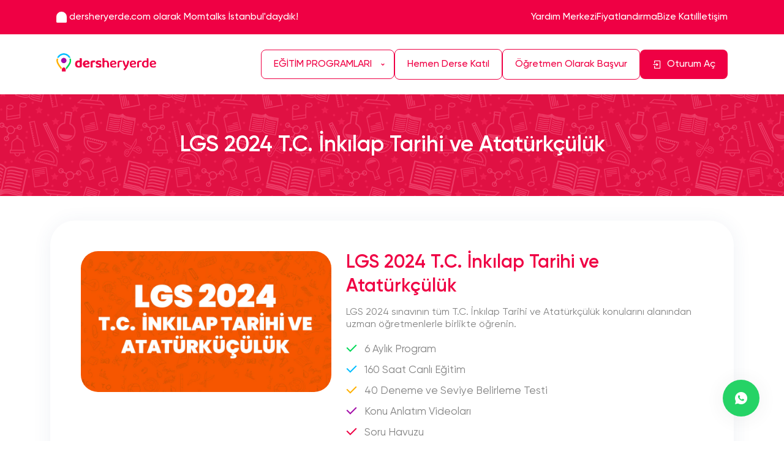

--- FILE ---
content_type: text/html; charset=UTF-8
request_url: https://dersheryerde.com/egitim-programi/lgs-2024-tc-inkilap-tarihi-ve-ataturkculuk
body_size: 8040
content:
<!DOCTYPE html>
<html lang="tr ">
<head>
   <!-- Google tag (gtag.js) -->
   <script async src="https://www.googletagmanager.com/gtag/js?id=G-831ZNWW4W6"></script>
   <script>
       window.dataLayer = window.dataLayer || [];

       function gtag() {
           dataLayer.push(arguments);
       }

       gtag('js', new Date());
       gtag('config', 'G-831ZNWW4W6');
   </script>
   <!-- Google Tag Manager -->
   <script>(function (w, d, s, l, i) {
           w[l] = w[l] || [];
           w[l].push({
               'gtm.start':
                   new Date().getTime(), event: 'gtm.js'
           });
           var f = d.getElementsByTagName(s)[0],
               j = d.createElement(s), dl = l != 'dataLayer' ? '&l=' + l : '';
           j.async = true;
           j.src =
               'https://www.googletagmanager.com/gtm.js?id=' + i + dl;
           f.parentNode.insertBefore(j, f);
       })(window, document, 'script', 'dataLayer', 'GTM-KPW64XGZ');</script>
   <!-- End Google Tag Manager -->
   <meta charset="UTF-8">
   <meta http-equiv="X-UA-Compatible" content="IE=edge">
   <meta name="viewport" content="width=device-width, initial-scale=1.0">
   <meta name="author" content="Moyo">
   <link rel="shortcut icon" href="https://dersheryerde.com/assets/img/favicon.png">
   <link href="https://dersheryerde.com/assets/css/main.css?v=9.01" rel="stylesheet">
   <link href="https://dersheryerde.com/assets/css/responsive.css" rel="stylesheet">
   <title>LGS 2024 T.C. İnkılap Tarihi ve Atatürkçülük</title>
   <meta name="csrf-token" content="JdbyDwMb7IbzSnIyrsPkovr21DvGmk3UrzrfRdQD">
   <meta name="description" content="">
   <link rel="canonical" href="https://dersheryerde.com/egitim-programi/lgs-2024-tc-inkilap-tarihi-ve-ataturkculuk">
   </head>
<body>
<!-- Google Tag Manager (noscript) -->
<noscript>
   <iframe src="https://www.googletagmanager.com/ns.html?id=GTM-KPW64XGZ"
           height="0" width="0" style="display:none;visibility:hidden"></iframe>
</noscript>
<!-- End Google Tag Manager (noscript) -->
<section class="loading">
   <div class="container-fluid d-flex align-items-center justify-content-center h-100">
      <img src="https://dersheryerde.com/assets/img/logo.png" class="img-fluid" alt=""
           style="max-width: 250px; height: auto;">
   </div>
</section>
<section class="topbar">
   <div class="container-fluid">
      <div class="row">
         <div class="col-xxl-4 d-flex align-items-center">
                        <div class="list position-relative w-100">
                                                      <a href="https://dersheryerde.com/blog/dersheryerdecom-olarak-momtalks-istanbuldaydik"
                        class="align-items-center gap-1 blogpost  active ">
                        <svg class="me-1" xmlns="http://www.w3.org/2000/svg" width="16.811" height="18"
                             viewBox="0 0 16.811 18">
                           <path id="Path_23" data-name="Path 23"
                                 d="M67.674,138.476c0-.007,0-.014,0-.022a8.462,8.462,0,0,0-8.432-8.369,8.247,8.247,0,0,0-8.369,8.391h-.009v7.953a1.654,1.654,0,0,0,1.654,1.654h13.5a1.654,1.654,0,0,0,1.653-1.654v-7.953Z"
                                 transform="translate(-50.866 -130.083)" fill="#fff"/>
                        </svg>
                        <span>dersheryerde.com olarak Momtalks İstanbul&#039;daydık!</span>
                     </a>
                                       <a href="https://dersheryerde.com/blog/flipped-learning-ters-yuz-edilmis-ogrenme-egitimi-degistiren-yenilikci-yaklasim"
                        class="align-items-center gap-1 blogpost ">
                        <svg class="me-1" xmlns="http://www.w3.org/2000/svg" width="16.811" height="18"
                             viewBox="0 0 16.811 18">
                           <path id="Path_23" data-name="Path 23"
                                 d="M67.674,138.476c0-.007,0-.014,0-.022a8.462,8.462,0,0,0-8.432-8.369,8.247,8.247,0,0,0-8.369,8.391h-.009v7.953a1.654,1.654,0,0,0,1.654,1.654h13.5a1.654,1.654,0,0,0,1.653-1.654v-7.953Z"
                                 transform="translate(-50.866 -130.083)" fill="#fff"/>
                        </svg>
                        <span>Flipped Learning (Ters Yüz Edilmiş Öğrenme): Eğitimi Değiştiren Yenilikçi Yaklaşım</span>
                     </a>
                                       <a href="https://dersheryerde.com/blog/ivy-league-universitelerine-giris-rehberi-hayallerinize-ulasin"
                        class="align-items-center gap-1 blogpost ">
                        <svg class="me-1" xmlns="http://www.w3.org/2000/svg" width="16.811" height="18"
                             viewBox="0 0 16.811 18">
                           <path id="Path_23" data-name="Path 23"
                                 d="M67.674,138.476c0-.007,0-.014,0-.022a8.462,8.462,0,0,0-8.432-8.369,8.247,8.247,0,0,0-8.369,8.391h-.009v7.953a1.654,1.654,0,0,0,1.654,1.654h13.5a1.654,1.654,0,0,0,1.653-1.654v-7.953Z"
                                 transform="translate(-50.866 -130.083)" fill="#fff"/>
                        </svg>
                        <span> Ivy League Üniversitelerine Giriş Rehberi: Hayallerinize Ulaşın!</span>
                     </a>
                                       <a href="https://dersheryerde.com/blog/itu-cekirdek-on-kulucka-programi"
                        class="align-items-center gap-1 blogpost ">
                        <svg class="me-1" xmlns="http://www.w3.org/2000/svg" width="16.811" height="18"
                             viewBox="0 0 16.811 18">
                           <path id="Path_23" data-name="Path 23"
                                 d="M67.674,138.476c0-.007,0-.014,0-.022a8.462,8.462,0,0,0-8.432-8.369,8.247,8.247,0,0,0-8.369,8.391h-.009v7.953a1.654,1.654,0,0,0,1.654,1.654h13.5a1.654,1.654,0,0,0,1.653-1.654v-7.953Z"
                                 transform="translate(-50.866 -130.083)" fill="#fff"/>
                        </svg>
                        <span>İTÜ Çekirdek Ön Kuluçka Programı</span>
                     </a>
                                       <a href="https://dersheryerde.com/blog/sinav-doneminde-rehberlik-desteginin-onemi"
                        class="align-items-center gap-1 blogpost ">
                        <svg class="me-1" xmlns="http://www.w3.org/2000/svg" width="16.811" height="18"
                             viewBox="0 0 16.811 18">
                           <path id="Path_23" data-name="Path 23"
                                 d="M67.674,138.476c0-.007,0-.014,0-.022a8.462,8.462,0,0,0-8.432-8.369,8.247,8.247,0,0,0-8.369,8.391h-.009v7.953a1.654,1.654,0,0,0,1.654,1.654h13.5a1.654,1.654,0,0,0,1.653-1.654v-7.953Z"
                                 transform="translate(-50.866 -130.083)" fill="#fff"/>
                        </svg>
                        <span>Sınav Döneminde Rehberlik Desteğinin Önemi</span>
                     </a>
                                             </div>
         </div>
         <div class="col-xxl-8 d-flex justify-content-end">
            <ul class="nav">
               <li class="nav-item d-none"><a href="https://dersheryerde.com/ogretmenlerimiz" class="nav-link">Öğretmenlerimiz</a>
               </li>
               <li class="nav-item"><a href="https://dersheryerde.com/yardim-merkezi" class="nav-link">Yardım Merkezi</a>
               </li>
               <li class="nav-item"><a href="https://dersheryerde.com/fiyatlandirma" class="nav-link">Fiyatlandırma</a>
               </li>
               <li class="nav-item"><a href="https://dersheryerde.com/bize-katil" class="nav-link">Bize Katıl</a></li>
               <li class="nav-item"><a href="https://dersheryerde.com/iletisim" class="nav-link">İletişim</a></li>
            </ul>
         </div>
      </div>
   </div>
</section>
<header class="sticky-top">
   <div class="container-fluid">
      <div class="row">
         <div class="col-xxl-2 col-xl-2 col-lg-4 col-sm-4 col-6 d-flex align-items-center">
            <a href="https://dersheryerde.com" class="logo">
               <img src="https://dersheryerde.com/assets/img/logo.png" class="img-fluid" alt=""
                    style="max-width: 250px; height: auto; width: 100%;">
            </a>
         </div>
         <div class="col-xxl-10 col-xl-10 col-lg-8 col-sm-8 col-6 d-flex align-items-center justify-content-end gap-3">
                                       <div class="dropdown">
                  <a class="link link-special" href="javascript:;" role="button" data-bs-toggle="dropdown"
                     aria-expanded="false" title="EĞİTİM PROGRAMLARI">EĞİTİM PROGRAMLARI <i
                             class="ri-arrow-drop-down-line"></i></a>
                  <div class="dropdown-menu dropdown-menu-small dropdown-menu-end animate slideIn">
                     <ul>
                                                   <li>
                              <a href="https://dersheryerde.com/egitim-programlari/lgs-2024-hazirlik-programi" title="LGS 2024 HAZIRLIK PROGRAMI">
                                 LGS 2024 HAZIRLIK PROGRAMI
                              </a>
                           </li>
                                                   <li>
                              <a href="https://dersheryerde.com/egitim-programlari/yks-2024-hazirlik-programi" title="YKS 2024 HAZIRLIK PROGRAMI">
                                 YKS 2024 HAZIRLIK PROGRAMI
                              </a>
                           </li>
                                             </ul>
                  </div>
               </div>
                                       <a href="https://dersheryerde.com/basvuru/ogrenci" class="btn-joinus">Hemen Derse Katıl</a>
               <a href="https://dersheryerde.com/basvuru/ogretmen" class="btn-joinus">Öğretmen Olarak Başvur</a>
               <a href="https://dersheryerde.com/girisyap" class="btn-login"><i class="ri-login-box-line"></i><span>Oturum Aç</span></a>
            
            <button class="menuToggle">
               <i class="ri-menu-line"></i>
            </button>
         </div>
      </div>
   </div>
   <div class="mobilemenu">
      <ul class="nav">
         <li class="nav-item"><a href="https://dersheryerde.com/egitim-programlari" class="nav-link">Eğitim Programları</a>
         </li>
         <li class="nav-item"><a href="https://dersheryerde.com/yardim-merkezi" class="nav-link">Yardım Merkezi</a>
         </li>
         <li class="nav-item"><a href="https://dersheryerde.com/fiyatlandirma" class="nav-link">Fiyatlandırma</a>
         </li>
         <li class="nav-item"><a href="https://dersheryerde.com/bize-katil" class="nav-link">Bize Katıl</a></li>
         <li class="nav-item"><a href="https://dersheryerde.com/iletisim" class="nav-link">İletişim</a></li>
      </ul>
   </div>
</header>
   <section class="packages">
      <div class="top">
         <div class="container">
            <h1 class="mb-0 pb-0">
               LGS 2024 T.C. İnkılap Tarihi ve Atatürkçülük
            </h1>
         </div>
      </div>
   </section>
   <section class="page">
      <div class="container">
         <div class="box">
            <div class="row g-4">
               <div class="col-md-5">
                  <img src="https://dersheryerde.com/uploads/xoagLBLwtathQIKk9iQOCD3N0sUiD3-metaQVRBVFVSSy5qcGc=-.jpg" alt="LGS 2024 T.C. İnkılap Tarihi ve Atatürkçülük" class="img-fluid"
                       style="border-radius: 28px;">
               </div>
               <div class="col-md-7">
                  <div class="title">
                     <h2>LGS 2024 T.C. İnkılap Tarihi ve Atatürkçülük</h2>
                  </div>
                  <p style="font-size: 16px; margin-bottom: 20px;">LGS 2024 sınavının tüm T.C. İnkılap Tarihi ve Atatürkçülük konularını alanından uzman öğretmenlerle birlikte öğrenin.</p>
                  <div class="content">
                     <ul><li>6 Aylık Program</li><li>160 Saat Canlı Eğitim</li><li>40 Deneme ve Seviye Belirleme Testi</li><li>Konu Anlatım Videoları</li><li>Soru Havuzu</li><li>Soru Çözüm Videoları</li><li>Akademik Kariyer ve Rehberlik Danışmanlığı</li><li>Öğrenci Koçluğu</li><li>Veli Bilgilendirme Sistemi</li><li>20 Kişilik Sınırlı Kontenjan</li></ul><p><br></p>
                  </div>

                  <div class="pricebox">
                     <div class="l">
                                                                           <small style="font-size: 16px; text-decoration: line-through; color: #000; opacity: 0.2; font-weight: 500;">192
                              Kredi</small><br/>
                           <b>Fiyat: </b> 160 Kredi
                                             </div>

                                             <a href="https://dersheryerde.com/kayitol" class="btn-buy">
                           Hemen Satın Al
                        </a>
                                       </div>
               </div>
            </div>
         </div>
      </div>
   </section>
      <section class="icons">
      <div class="container">
         <div class="row g-3">
                        <div class="col-md-3 col-sm-6 col-12">
               <div class="item">
                  <img src="https://dersheryerde.com/uploads/hORBdHo80BkOPGvOvyWqhAtbvgXjUb-metaNnlUbGU4NVRNZ3VsRDRXY2gwV3dDUlBmSjBWOU9FLW1ldGFTV052Ymw5dFlYQXRjMk5vYjI5c0xuTjJadz09LS5zdmc=-.svg" class="img-fluid" alt="">
                  <div class="text">
                     Dijital Ders Materyalleri
                  </div>
               </div>
            </div>
                        <div class="col-md-3 col-sm-6 col-12">
               <div class="item">
                  <img src="https://dersheryerde.com/uploads/pXuJGghAUIZOgCpU5IiHIPyqfPtmjC-metaa1pHNDV5dEFVbEhsZXhNT0VHSEtzaGpmT1Z1SEhsLW1ldGFTV052Ymw5aGQyVnpiMjFsTFdOb1lXeHJZbTloY21RdGRHVmhZMmhsY2k1emRtYz0tLnN2Zw==-.svg" class="img-fluid" alt="">
                  <div class="text">
                     Alanın Uzman Öğretmenler ile Canlı Dersler
                  </div>
               </div>
            </div>
                        <div class="col-md-3 col-sm-6 col-12">
               <div class="item">
                  <img src="https://dersheryerde.com/uploads/4wuuEjfm56CmJ8YOGonf51lSMIZ6Ht-metaU3k1dWJFanF1aGw2SXdKYTFpdXBkUEFFdzR6ZGxwLW1ldGFTV052Ymw5dFpYUnlieTF6WTJodmIyd3VjM1puLS5zdmc=-.svg" class="img-fluid" alt="">
                  <div class="text">
                     Yapay Zeka Destekli Öğrenme Yönetim Sistemi
                  </div>
               </div>
            </div>
                        <div class="col-md-3 col-sm-6 col-12">
               <div class="item">
                  <img src="https://dersheryerde.com/uploads/naM13QY1RQorWSQ0mAqHhiIIZwqVdj-metaWWgwb3JvSHY5dlBkRldWb0JSdHhCOXBNV1p1a2VMLW1ldGFTV052Ymw5aGQyVnpiMjFsTFhWd2JHOWhaQzV6ZG1jPS0uc3Zn-.svg" class="img-fluid" alt="">
                  <div class="text">
                     Rehberlik ve Koçluk
                  </div>
               </div>
            </div>
                     </div>
      </div>
   </section>
            <section class="faqs">
         <div class="container">
            <div class="box">
               <div class="text-center">
                  <h2>Sıkça Sorulan Sorular</h2>
                  <p class="desc">Bu Eğitim Programı Hakkında Merak Ettiğiniz Tüm Soruların Cevaplarını Burada
                     Bulabilirsiniz.</p>
               </div>
               <div class="accordion accordion-flush" id="accordionFlushExample">

                                       <div class="accordion-item">
                        <h2 class="accordion-header" id="flush-heading1">
                           <button class="accordion-button collapsed" type="button" data-bs-toggle="collapse"
                                   data-bs-target="#flush-collapse1" aria-expanded="false"
                                   aria-controls="flush-collapse1">
                              dersheryerde.com nedir?
                           </button>
                        </h2>
                        <div id="flush-collapse1" class="accordion-collapse collapse"
                             aria-labelledby="flush-heading1" data-bs-parent="#accordionFlushExample">
                           <div class="accordion-body">dersheryerde.com öğretmen öğrencileri yapay zeka destekli eğitim platformu üzerinden buluşturan ve nitelikli eğitim almalarını sağlayan bir uzaktan eğitim kuruluşudur. Asenkron ve senkron öğrenme modelleri ile desteklenen eğitim süreçleri sayesinde öğrencilerin en iyi şekilde eğitim almalarını sağlar.</div>
                        </div>
                     </div>
                                       <div class="accordion-item">
                        <h2 class="accordion-header" id="flush-heading2">
                           <button class="accordion-button collapsed" type="button" data-bs-toggle="collapse"
                                   data-bs-target="#flush-collapse2" aria-expanded="false"
                                   aria-controls="flush-collapse2">
                              Yapay Zeka Destekli Öğretim Sistemi Nasıl Çalışıyor?
                           </button>
                        </h2>
                        <div id="flush-collapse2" class="accordion-collapse collapse"
                             aria-labelledby="flush-heading2" data-bs-parent="#accordionFlushExample">
                           <div class="accordion-body">Öğrenmek istediğiniz her konu hakkında dilediğiniz her şeyi istediğiniz zaman sorabileceğiniz OWL AI adında bir yapay zeka aracımız var. Bu aracı kullanarak dilediğiniz bilgiye ulaşabilirsiniz. Ayrıca eğitim platformumuzdaki çeşitli görevleri tamamladığınız zaman sizleri tanıyarak ve buna göre kişiselleştirilmiş eğitim içerikleri sunabilen yapay zeka destekli içerik modüllerimiz mevcut.</div>
                        </div>
                     </div>
                                       <div class="accordion-item">
                        <h2 class="accordion-header" id="flush-heading3">
                           <button class="accordion-button collapsed" type="button" data-bs-toggle="collapse"
                                   data-bs-target="#flush-collapse3" aria-expanded="false"
                                   aria-controls="flush-collapse3">
                              Öğretmenlerimizin deneyim ve tecrübeleri nedir?
                           </button>
                        </h2>
                        <div id="flush-collapse3" class="accordion-collapse collapse"
                             aria-labelledby="flush-heading3" data-bs-parent="#accordionFlushExample">
                           <div class="accordion-body">LGS2024&#039;e hazırlanırken bu yolculukta sizlere eşlik edecek tüm öğretmenlerimiz alanında uzmanlaşmış ve 10-20 yıl boyunca özel ders ve sınavları hazırlık programlarında deneyimli ekiplerden oluşmaktadır.</div>
                        </div>
                     </div>
                                       <div class="accordion-item">
                        <h2 class="accordion-header" id="flush-heading4">
                           <button class="accordion-button collapsed" type="button" data-bs-toggle="collapse"
                                   data-bs-target="#flush-collapse4" aria-expanded="false"
                                   aria-controls="flush-collapse4">
                              Canlı dersler nasıl işleniyor?
                           </button>
                        </h2>
                        <div id="flush-collapse4" class="accordion-collapse collapse"
                             aria-labelledby="flush-heading4" data-bs-parent="#accordionFlushExample">
                           <div class="accordion-body">Canlı derslerimiz haftanın belirli gün ve saatlerinde hazırlamış olduğumuz öğretim sistemi üzerinden 20 kişilik sınıflarda dijital olarak işlenmektedir. Ders süreleri 60-120 dakika arasında değişkenlik göstermektedir.</div>
                        </div>
                     </div>
                                       <div class="accordion-item">
                        <h2 class="accordion-header" id="flush-heading5">
                           <button class="accordion-button collapsed" type="button" data-bs-toggle="collapse"
                                   data-bs-target="#flush-collapse5" aria-expanded="false"
                                   aria-controls="flush-collapse5">
                              Deneme ve seviye belirleme testleri ne kadar sıklıkla oluyor?
                           </button>
                        </h2>
                        <div id="flush-collapse5" class="accordion-collapse collapse"
                             aria-labelledby="flush-heading5" data-bs-parent="#accordionFlushExample">
                           <div class="accordion-body">Her hafta düzenli olarak uyguladığımız seviye belirleme ve deneme testleri ile öğrencilerimizin neler öğrendiğini sürekli olarak ölçümleyerek rapor haline getiriyoruz. Bu sayede hangi konuda eksik olduğunu tespit ederek bu konular hakkında konu anlatım videoları ve canlı dersler düzenliyoruz.</div>
                        </div>
                     </div>
                                       <div class="accordion-item">
                        <h2 class="accordion-header" id="flush-heading6">
                           <button class="accordion-button collapsed" type="button" data-bs-toggle="collapse"
                                   data-bs-target="#flush-collapse6" aria-expanded="false"
                                   aria-controls="flush-collapse6">
                              Rehberlik ve koçluk faaliyetleri nasıl işliyor?
                           </button>
                        </h2>
                        <div id="flush-collapse6" class="accordion-collapse collapse"
                             aria-labelledby="flush-heading6" data-bs-parent="#accordionFlushExample">
                           <div class="accordion-body">Her öğrencimizin LGS2024 serüveni boyunca ihtiyaç duyduğu tüm rehberlik ve koçluk faaliyetlerini karşılaması için uzman rehber öğretmenlerimiz ile belirli aralıklarla buluşmalarını sağlıyoruz. Bu sayede öğrencilerimizi bu süreçte kariyer ve psikolojik anlamda destekleyerek onların sınava en iyi şekilde hazırlanmalarını sağlıyoruz.</div>
                        </div>
                     </div>
                                       <div class="accordion-item">
                        <h2 class="accordion-header" id="flush-heading7">
                           <button class="accordion-button collapsed" type="button" data-bs-toggle="collapse"
                                   data-bs-target="#flush-collapse7" aria-expanded="false"
                                   aria-controls="flush-collapse7">
                              Eğitim programlarına nasıl katılabilirim?
                           </button>
                        </h2>
                        <div id="flush-collapse7" class="accordion-collapse collapse"
                             aria-labelledby="flush-heading7" data-bs-parent="#accordionFlushExample">
                           <div class="accordion-body">İhtiyaç duyduğunuz LGS 2024 paketini eğitim uzmanlarımız ile birlikte belirledikten sonra size uygun olanı paketi satın alarak sınıflarımıza katılabilirsiniz.</div>
                        </div>
                     </div>
                  
               </div>
            </div>
         </div>
      </section>
         <section class="reviews">
      <div class="container">
         <div class="text-center">
            <h2>Öğrenciler, Ebeveynler ve Öğretmenler Öneriyor</h2>
            <p class="desc">dersheryerde.com platformunda yer alan kullanıcılarımıza deneyimlerini sorduk.</p>
         </div>
         <div class="position-relative">
            <button class="btn-arrow left">
               <i class="ri-arrow-left-s-line"></i>
            </button>
            <div class="slick">
                                 <div>
                     <div class="item">
                        <div class="personname">Zehra K.</div>
                        <div class="persontitle">Üniversite Öğrencisi</div>
                        <div class="stars">
                           <i class="ri-star-fill"></i>
                           <i class="ri-star-fill"></i>
                           <i class="ri-star-fill"></i>
                           <i class="ri-star-fill"></i>
                           <i class="ri-star-fill"></i>
                        </div>

                        <div class="subtitle">Düşük Maaliyet</div>
                        <p>
                           Muadil platformları göre eğitim kalitesi ve
                                ücretlendirme politikası olarak benim
                                için diğer öğrenme sitelerine göre çok daha
                                avantajlı. Uygun fiyatlı krediler sayesinde
                                sadece ihtiyacım olan değil, merak duyduğum
                                derslere de katılma fırsatı elde ettim.
                                Kaliteli eğitimi bu denli fiyatlarla elde edebilme
                                avantajından dolayı dersheryerde.com
                                platformuna teşekkür ediyorum.
                        </p>
                     </div>
                  </div>
                                 <div>
                     <div class="item">
                        <div class="personname">Mehtap S.</div>
                        <div class="persontitle">İnsan Kaynakları Personeli</div>
                        <div class="stars">
                           <i class="ri-star-fill"></i>
                           <i class="ri-star-fill"></i>
                           <i class="ri-star-fill"></i>
                           <i class="ri-star-fill"></i>
                           <i class="ri-star-fill"></i>
                        </div>

                        <div class="subtitle">Sürekli Öğrenme</div>
                        <p>
                           KPSS hazırlık sürecimde dersheryerde üzerinden
                                aldığım eğitimler ile sınava hazırlık aşamamı
                                oldukça verimli geçirdiğimi söyleyebilirim.
                                Uzman eğitimciler ve platformun sağladığı
                                yardımcı kaynaklar sayesinde hem güncel sınav
                                konuları hem de çıkmış sınav soruları çerçevesinde
                                online ve pratik bir eğitim paketi deneyimleme
                                fırsatım oldu. Gönül rahatlığı ile bu platformu
                                önerebilirim.
                        </p>
                     </div>
                  </div>
                                 <div>
                     <div class="item">
                        <div class="personname">Serpil G.</div>
                        <div class="persontitle">Ebeveyn</div>
                        <div class="stars">
                           <i class="ri-star-fill"></i>
                           <i class="ri-star-fill"></i>
                           <i class="ri-star-fill"></i>
                           <i class="ri-star-fill"></i>
                           <i class="ri-star-fill"></i>
                        </div>

                        <div class="subtitle">Dersi Sevdiren Platform</div>
                        <p>
                           Daha önce oldukça zorlu yollardan öğrenmeye
                                çalıştığımız Matematik şuan Berk&#039;in en sevdiği
                                ders olduysa bu dersheryerde sayesindedir.
                                Eğitmenlerin ilgi alakası, basit ve anlaşılır site
                                kullanımı ile dersi ve öğrenmeyi sevdiren bir
                                yapı mevcut. Öğretmenlerin bu derece hızlı ve
                                pratik şekilde ulaşılabilir olması çok kıymetli.
                                Tekrar tüm dersheryerde.com ailesine teşekkür
                                ediyorum.
                            
                        </p>
                     </div>
                  </div>
                           </div>
            <button class="btn-arrow right">
               <i class="ri-arrow-right-s-line"></i>
            </button>
         </div>
      </div>
   </section>
      <section class="packages">
      <div class="content">
         <div class="container">
            <h2 class="title">Benzer Eğitimler</h2>
            <div class="row g-3">
                                 <div class="col-md-3">
                     <div class="item">
                        <a href="https://dersheryerde.com/egitim-programi/lgs-2024-hazirlik-programi" title="">
                           <img src="https://dersheryerde.com/uploads/V8H3q6U9JE1AXkkZUSErQlohqp1zSC-metabGdzMjAyNC5qcGc=-.jpg" alt="LGS 2024 Hazırlık Programı"
                                class="img-fluid">
                        </a>
                        <div class="detail">
                           <a href="#" class="title">
                              <h2>LGS 2024 Hazırlık Programı</h2>
                           </a>

                           <span class="badge success basariorani">
                              <i class="ri-percent-fill"></i> 98 BAŞARI ORANI
                           </span>
                           <p class="desc">
                              <ul><li>7 Aylık Program</li><li>320 Saat Canlı Eğitim</li><li>50 Deneme ve Seviye Belirleme Testi</li><li>Konu Anlatım Videoları</li><li>Soru Havuzu</li><li>Soru Çözüm Videoları</li><li>Akademik Kariyer ve Rehberlik Danışmanlığı</li><li>Öğrenci Koçluğu</li><li>Veli Bilgilendirme Sistemi</li><li>20 Kişilik Sınırlı Kontenjan</li></ul>
                           </p>

                           <div class="credit">
                                                                                             <small style="font-size: 16px; text-decoration: line-through; color: #000; opacity: 0.2; font-weight: 500;">17.999,88
                                    TL + KDV</small><br/>
                                 <b>Fiyat: </b> 14.999,90 TL + KDV
                                                         </div>

                           <div class="group mt-4 d-flex align-items-center justify-content-between gap-3">
                              <a href="https://dersheryerde.com/egitim-programi/lgs-2024-hazirlik-programi" class="btn-inspect">İncele</a>
                                                               <a href="https://dersheryerde.com/kayitol" class="btn-buy">Satın Al</a>
                                                         </div>
                        </div>
                     </div>
                  </div>
                                 <div class="col-md-3">
                     <div class="item">
                        <a href="https://dersheryerde.com/egitim-programi/lgs-2024-matematik-hazirlik-programi" title="">
                           <img src="https://dersheryerde.com/uploads/hqJQZGpnEfkUizcTwb4FyiEg0gudXc-metabGdzLW1hdC5qcGc=-.jpg" alt="LGS 2024 Matematik Hazırlık Programı"
                                class="img-fluid">
                        </a>
                        <div class="detail">
                           <a href="#" class="title">
                              <h2>LGS 2024 Matematik Hazırlık Programı</h2>
                           </a>

                           <span class="badge success basariorani">
                              <i class="ri-percent-fill"></i> 97 BAŞARI ORANI
                           </span>
                           <p class="desc">
                              <ul><li>6 Aylık Program</li><li>160 Saat Canlı Eğitim</li><li>40 Deneme ve Seviye Belirleme Testi</li><li>Konu Anlatım Videoları</li><li>Soru Havuzu</li><li>Soru Çözüm Videoları</li><li>Akademik Kariyer ve Rehberlik Danışmanlığı</li><li>Öğrenci Koçluğu</li><li>Veli Bilgilendirme Sistemi</li><li>20 Kişilik Sınırlı Kontenjan</li></ul><p><br></p>
                           </p>

                           <div class="credit">
                                                                                             <small style="font-size: 16px; text-decoration: line-through; color: #000; opacity: 0.2; font-weight: 500;">192
                                    Kredi</small><br/>
                                 <b>Fiyat: </b> 160 Kredi
                                                         </div>

                           <div class="group mt-4 d-flex align-items-center justify-content-between gap-3">
                              <a href="https://dersheryerde.com/egitim-programi/lgs-2024-matematik-hazirlik-programi" class="btn-inspect">İncele</a>
                                                               <a href="https://dersheryerde.com/kayitol" class="btn-buy">Satın Al</a>
                                                         </div>
                        </div>
                     </div>
                  </div>
                                 <div class="col-md-3">
                     <div class="item">
                        <a href="https://dersheryerde.com/egitim-programi/lgs-2024-fen-bilimleri-hazirlik-programi" title="">
                           <img src="https://dersheryerde.com/uploads/FaWlFHCY5SImDwxrdqPvvFlYBTei5g-metaRkVOQsSwTMSwTUxFUsSwLS5qcGc=-.jpg" alt="LGS 2024 Fen Bilimleri Hazırlık Programı"
                                class="img-fluid">
                        </a>
                        <div class="detail">
                           <a href="#" class="title">
                              <h2>LGS 2024 Fen Bilimleri Hazırlık Programı</h2>
                           </a>

                           <span class="badge success basariorani">
                              <i class="ri-percent-fill"></i> 97 BAŞARI ORANI
                           </span>
                           <p class="desc">
                              <ul><li>6 Aylık Program</li><li>160 Saat Canlı Eğitim</li><li>40 Deneme ve Seviye Belirleme Testi</li><li>Konu Anlatım Videoları</li><li>Soru Havuzu</li><li>Soru Çözüm Videoları</li><li>Akademik Kariyer ve Rehberlik Danışmanlığı</li><li>Öğrenci Koçluğu</li><li>Veli Bilgilendirme Sistemi</li><li>20 Kişilik Sınırlı Kontenjan</li></ul><p><br></p>
                           </p>

                           <div class="credit">
                                                                                             <small style="font-size: 16px; text-decoration: line-through; color: #000; opacity: 0.2; font-weight: 500;">192
                                    Kredi</small><br/>
                                 <b>Fiyat: </b> 160 Kredi
                                                         </div>

                           <div class="group mt-4 d-flex align-items-center justify-content-between gap-3">
                              <a href="https://dersheryerde.com/egitim-programi/lgs-2024-fen-bilimleri-hazirlik-programi" class="btn-inspect">İncele</a>
                                                               <a href="https://dersheryerde.com/kayitol" class="btn-buy">Satın Al</a>
                                                         </div>
                        </div>
                     </div>
                  </div>
                                 <div class="col-md-3">
                     <div class="item">
                        <a href="https://dersheryerde.com/egitim-programi/lgs-2024-turkce-hazirlik-programi" title="">
                           <img src="https://dersheryerde.com/uploads/M1cuWmpe2w3CQ9jhyCRWiL5WFDt0je-metadHVya2NlLmpwZw==-.jpg" alt="LGS 2024 Türkçe Hazırlık Programı"
                                class="img-fluid">
                        </a>
                        <div class="detail">
                           <a href="#" class="title">
                              <h2>LGS 2024 Türkçe Hazırlık Programı</h2>
                           </a>

                           <span class="badge success basariorani">
                              <i class="ri-percent-fill"></i> 99 BAŞARI ORANI
                           </span>
                           <p class="desc">
                              <ul><li>6 Aylık Program</li><li>160 Saat Canlı Eğitim</li><li>40 Deneme ve Seviye Belirleme Testi</li><li>Konu Anlatım Videoları</li><li>Soru Havuzu</li><li>Soru Çözüm Videoları</li><li>Akademik Kariyer ve Rehberlik Danışmanlığı</li><li>Öğrenci Koçluğu</li><li>Veli Bilgilendirme Sistemi</li><li>20 Kişilik Sınırlı Kontenjan</li></ul>
                           </p>

                           <div class="credit">
                                                                                             <small style="font-size: 16px; text-decoration: line-through; color: #000; opacity: 0.2; font-weight: 500;">192
                                    Kredi</small><br/>
                                 <b>Fiyat: </b> 160 Kredi
                                                         </div>

                           <div class="group mt-4 d-flex align-items-center justify-content-between gap-3">
                              <a href="https://dersheryerde.com/egitim-programi/lgs-2024-turkce-hazirlik-programi" class="btn-inspect">İncele</a>
                                                               <a href="https://dersheryerde.com/kayitol" class="btn-buy">Satın Al</a>
                                                         </div>
                        </div>
                     </div>
                  </div>
                           </div>
         </div>
      </div>
   </section>
<footer>
   <div class="container">
      <div class="top">
         <div class="row">
            <div class="col-xl-2">
               <a href="https://dersheryerde.com" class="logo">
                  <img src="https://dersheryerde.com/assets/img/footerlogo.png" class="img-fluid" alt="">
               </a>
            </div>
            <div class="col-xl-2 col-lg-3 col-md-6">
               <div class="title">HAKKIMIZDA</div>
               <ul>
                  <li><a href="https://dersheryerde.com/kurumsal">Kurumsal</a></li>
                  <li><a href="https://dersheryerde.com/nasil-calisir">Nasıl Çalışır?</a></li>
                  <li><a href="https://dersheryerde.com/bize-katil">Bize Katıl</a></li>
                  <li><a href="https://dersheryerde.com/blog">Blog</a></li>
                  <li><a href="https://dersheryerde.com/yardim-merkezi">S.S.S</a></li>
               </ul>
            </div>
            <div class="col-xl-2 col-lg-3 col-md-6">
               <div class="title">SÖZLEŞMELER</div>
               <ul>
                  <li><a href="https://dersheryerde.com/kvkk">KVKK-Gizlilik Sözleşmesi</a></li>
                  <li><a href="https://dersheryerde.com/mesafeli-satis-sozlesmesi">Mesafeli Satış Sözleşmesi</a></li>
                  <li><a href="https://dersheryerde.com/sartlar-ve-kullanim">Şartlar ve Kullanım</a></li>
                  <li><a href="https://dersheryerde.com/acik-riza-metni">Açık Rıza Metni</a></li>
                 <li><a href="https://dersheryerde.com/iptal-ve-iade-kosullari">İptal ve İade Koşulları</a></li>
               </ul>
            </div>
            <div class="col-xl-3 col-lg-3 col-md-6">
               <div class="title">KEŞFET</div>
               <ul>
                    <li><a href="https://dersheryerde.com/dersheryerde-bursluluk-sinavi">Bursluluk Sınavı</a></li>
                  <li><a href="https://dersheryerde.com/ogretmenler-icin">Öğretmenler için dersheryerde.com</a></li>
                  <li><a href="https://dersheryerde.com/ogrenciler-icin">Öğrenciler için dersheryerde.com</a></li>
                  <li><a href="https://dersheryerde.com/kurumsal-egitimler">Şirketler için dersheryerde.com</a></li>
                  <li><a href="https://dersheryerde.com/ebeveyn-egitimleri">Ebeveynler için dersheryerde.com</a></li>
               </ul>
               <div class="title">EĞİTİM PROGRAMLARI</div>
               <ul>
                  <li><a href="https://dersheryerde.com/egitim-programlari/lgs-2024-hazirlik-programi">LGS 2024</a></li>
                  <li><a href="https://dersheryerde.com/egitim-programlari/yks-2024-hazirlik-programi">YKS 2024</a></li>
               </ul>
            </div>
            <div class="col-xl-3 col-lg-3 col-md-6">
               <div class="title">İLETİŞİM</div>
               <p>Mithatpaşa Mah. Rumeli Yolu Cad. Bahçeşehir Üni. Eğitim Binası No:35/30 <br>İç kapı No:60  Eyüpsultan/İstanbul</p>

               <p><a href="tel:908508303778" class="d-flex align-items-center gap-1"><i class="ri-phone-fill"></i> 0850
                     307 33 99</a></p>
               <p><a target="_blank" href="https://wa.me/+905468154518" class="d-flex align-items-center gap-1"><i
                             class="ri-whatsapp-fill"></i> 0546 815 45 18</a></p>
               <p><a href="mailto:merhaba@dersheryerde.com">merhaba@dersheryerde.com</a></p>
               <ul class="social">
                  <li><a target="_blank" rel="nofollow" href="https://twitter.com/dersheryerde_tr"><i
                                class="ri-twitter-x-fill"></i></a></li>
                  <li><a target="_blank" rel="nofollow"
                         href="https://www.facebook.com/people/Ders-Her-Yerde/100089530397339/"><i
                                class="ri-facebook-fill"></i></a></li>
                  <li><a target="_blank" rel="nofollow" href="https://www.instagram.com/dersheryerde_tr"><i
                                class="ri-instagram-fill"></i></a></li>
                  <li><a target="_blank" rel="nofollow" href="https://www.youtube.com/@dersheryerde_tr/featured"><i
                                class="ri-youtube-fill"></i></a></li>
                  <li><a target="_blank" rel="nofollow" href="https://www.linkedin.com/company/dersheryerde/"><i
                                class="ri-linkedin-fill"></i></a></li>
               </ul>
            </div>
         </div>
      </div>
   </div>
   <div class="bottom">
      <div class="container">
         <div class="row g-4">
            <div class="col-lg-6 d-flex align-items-center">
               <p class="copyright">COPYRIGHT (C) 2023 - DERSHERYERDE.COM | TÜM HAKLARI SAKLIDIR.</p>
            </div>
            <div class="col-lg-6 d-flex align-items-center justify-content-end">
               <img src="https://dersheryerde.com/assets/img/iyzico.png" class="img-fluid" alt="">
            </div>
         </div>
      </div>
   </div>
</footer>

<nav class="stickybar">
   <a href="https://dersheryerde.com/ogrenciler-icin" title="ÖĞRENCİLER İÇİN">
      <img src="https://dersheryerde.com/assets/img/ogrenciler-icin.svg" class="img-fluid opa" alt="">
      <span>ÖĞRENCİLER</span>
   </a>
   <a href="https://dersheryerde.com/ogretmenler-icin" class="" title="ÖĞRETMENLER">
      <img src="https://dersheryerde.com/assets/img/ogretmenler-icin.svg" class="img-fluid opa" alt="">
      <span>ÖĞRETMENLER</span>
   </a>
   <a href="https://dersheryerde.com/basvuru/ogrenci" class="" title="DERSE KATIL">
      <img src="https://dersheryerde.com/assets/img/hemen-katil.svg" class="img-fluid" alt="">
      <span>DERSE KATIL</span>
   </a>
   <a href="#" class="" title="DERSLER">
      <img src="https://dersheryerde.com/assets/img/dersler.svg" class="img-fluid opa" alt="">
      <span>DERSLER</span>
   </a>
   <a href="https://dersheryerde.com/girisyap" class="" title="GİRİŞ YAP">
      <img src="https://dersheryerde.com/assets/img/girisyap.svg" class="img-fluid opa" alt="">
      <span>GİRİŞ YAP</span>
   </a>
</nav>

<script src="https://dersheryerde.com/assets/js/jquery-3.6.1.min.js"></script>
<script src="https://dersheryerde.com/assets/js/bootstrap.min.js"></script>
<script src="https://dersheryerde.com/assets/js/slick.min.js"></script>
<script src="https://dersheryerde.com/assets/js/sweetalert2@11.js"></script>
<script src="https://dersheryerde.com/assets/js/main.js?v=9.01"></script>
 
<a href="https://wa.me/+905468154518" target="_blank" class="fixed-whatsapp" rel="nofollow">
   <i class="ri-whatsapp-fill"></i>
</a>




<script src="https://www.google.com/recaptcha/api.js?" async defer></script>

<script defer src="https://static.cloudflareinsights.com/beacon.min.js/vcd15cbe7772f49c399c6a5babf22c1241717689176015" integrity="sha512-ZpsOmlRQV6y907TI0dKBHq9Md29nnaEIPlkf84rnaERnq6zvWvPUqr2ft8M1aS28oN72PdrCzSjY4U6VaAw1EQ==" data-cf-beacon='{"version":"2024.11.0","token":"49017f4292444f4997af78145aec98af","r":1,"server_timing":{"name":{"cfCacheStatus":true,"cfEdge":true,"cfExtPri":true,"cfL4":true,"cfOrigin":true,"cfSpeedBrain":true},"location_startswith":null}}' crossorigin="anonymous"></script>
</body>
</html>

--- FILE ---
content_type: text/css
request_url: https://dersheryerde.com/assets/css/responsive.css
body_size: -181
content:
@media (max-width: 1400px) {
    section.slider .title {
        font-size: 30px;
    }
    .ogretmenbasvuru form label {
        font-size: 14px;
    }
    .bilgitoplama .step .top p.desc {
        font-size: 18px;
    }
    section.page .title {
        font-size: 30px;
    }
    section.page p {
        font-size: 18px;
    }
}

@media (max-width: 1199px) {
    .slider img {
        object-fit: contain;
    }
    section.categories a.item {
        font-size: 18px;
        padding-left: 20px;
        padding-right: 20px;
    }
    .ogretmenbasvuru:after {
        display: none;
    }
    section.page h2, section.reviews h2, section.joinus .title, section.foryou h2, section.foryou .title, section.teachers .box h2, section.categories h2 {
        font-size: 30px;
    }
    header {
        padding-left: 0;
        padding-right: 0;
    }
    section.topbar {
        padding-left: 0;
        padding-right: 0;
    }
}

@media (max-width: 991px) {
    .bottom .d-flex {
        align-items: center!important;
        justify-content: center!important;
    }
    section.icons .item img {
        max-width: 30px;
    }
    section.icons .item .text {
        font-size: 14px;
    }
    section.page img {
        object-fit: contain;
    }
}

@media (max-width: 768px) {

}

@media (max-width: 576px) {

}

--- FILE ---
content_type: image/svg+xml
request_url: https://dersheryerde.com/uploads/hORBdHo80BkOPGvOvyWqhAtbvgXjUb-metaNnlUbGU4NVRNZ3VsRDRXY2gwV3dDUlBmSjBWOU9FLW1ldGFTV052Ymw5dFlYQXRjMk5vYjI5c0xuTjJadz09LS5zdmc=-.svg
body_size: -335
content:
<svg xmlns="http://www.w3.org/2000/svg" width="56" height="59" viewBox="0 0 56 59"><g><g><path fill="#ef0044" d="M46.11 50.658l4.843 7.655 4.82-7.655zM50.986.317c-2.63 0-4.802 2.115-4.802 4.719v4.87h9.589v-4.87c0-2.604-2.168-4.72-4.787-4.72zm-4.802 46.745h9.589v-33.56h-9.589zm-37.156-8.39h21.575v4.794H9.028zm0-8.39h21.575v4.794H9.028zm0-8.39h21.575v4.794H9.028zm0-8.39h21.575v4.794H9.028zm29.965-9.59H.638v50.342h38.355zm-4.795 4.795v39.554H5.432V8.707h28.766"/></g></g></svg>

--- FILE ---
content_type: image/svg+xml
request_url: https://dersheryerde.com/uploads/naM13QY1RQorWSQ0mAqHhiIIZwqVdj-metaWWgwb3JvSHY5dlBkRldWb0JSdHhCOXBNV1p1a2VMLW1ldGFTV052Ymw5aGQyVnpiMjFsTFhWd2JHOWhaQzV6ZG1jPS0uc3Zn-.svg
body_size: -252
content:
<svg xmlns="http://www.w3.org/2000/svg" width="61" height="63" viewBox="0 0 61 63"><g><g><path fill="#ef0044" d="M60.1 45.926v13.42c0 1.594-1.247 2.876-2.798 2.876H3.198C1.648 62.222.4 60.94.4 59.346v-13.42c0-1.594 1.248-2.876 2.798-2.876h15.858v.959c0 3.702 2.927 6.71 6.53 6.71h9.328c3.603 0 6.53-3.008 6.53-6.71v-.959h15.858c1.55 0 2.799 1.282 2.799 2.876zm-34.514.959c-1.55 0-2.798-1.283-2.798-2.876v-20.13H12.562c-2.076 0-3.114-2.577-1.644-4.086L28.653 1.556a2.216 2.216 0 0 1 3.183 0l17.747 18.237c1.47 1.51.431 4.086-1.644 4.086H37.713v20.13c0 1.593-1.248 2.876-2.799 2.876z"/></g></g></svg>

--- FILE ---
content_type: image/svg+xml
request_url: https://dersheryerde.com/assets/img/ogrenciler-icin.svg
body_size: -12
content:
<?xml version="1.0" encoding="utf-8"?>
<!-- Generator: Adobe Illustrator 27.5.0, SVG Export Plug-In . SVG Version: 6.00 Build 0)  -->
<svg version="1.1" id="katman_1" xmlns="http://www.w3.org/2000/svg" xmlns:xlink="http://www.w3.org/1999/xlink" x="0px" y="0px"
	 viewBox="0 0 500 500" style="enable-background:new 0 0 500 500;" xml:space="preserve">
<style type="text/css">
	.st0{fill:#010202;}
</style>
<path class="st0" d="M497.15,186.45c-1.62-4.42-5.57-7.53-10.24-8.07L330.61,160.5L260.72,21.68c-2.1-4.17-6.42-6.82-11.08-6.82
	c-4.68,0-8.98,2.65-11.08,6.82l-70.06,139.16L12.69,184.25c-4.61,0.69-8.48,3.95-9.93,8.38c-1.46,4.43-0.27,9.37,3.03,12.66
	l111.54,111.17L97.97,470.3c-0.58,4.63,1.51,9.24,5.38,11.84c3.88,2.6,8.94,2.8,13.01,0.51l136.5-76.86l135.79,75.36
	c4.08,2.26,9.13,2.03,12.99-0.59c3.87-2.63,5.93-7.25,5.32-11.87l-20.52-155.42L494.5,199.22
	C497.74,195.8,498.75,190.87,497.15,186.45z"/>
</svg>


--- FILE ---
content_type: image/svg+xml
request_url: https://dersheryerde.com/uploads/4wuuEjfm56CmJ8YOGonf51lSMIZ6Ht-metaU3k1dWJFanF1aGw2SXdKYTFpdXBkUEFFdzR6ZGxwLW1ldGFTV052Ymw5dFpYUnlieTF6WTJodmIyd3VjM1puLS5zdmc=-.svg
body_size: -379
content:
<svg xmlns="http://www.w3.org/2000/svg" width="74" height="61" viewBox="0 0 74 61"><g><g><path fill="#ef0044" d="M36.873.724L73.4 20.648v26.565h-6.641V24.267L36.873 40.571.347 20.648 36.873.724zm0 46.489l23.245-12.685V47.81L36.873 60.495 13.63 47.81V34.528z"/></g></g></svg>

--- FILE ---
content_type: image/svg+xml
request_url: https://dersheryerde.com/assets/img/hemen-katil.svg
body_size: 1258
content:
<?xml version="1.0" encoding="utf-8"?>
<!-- Generator: Adobe Illustrator 27.5.0, SVG Export Plug-In . SVG Version: 6.00 Build 0)  -->
<svg version="1.1" id="katman_1" xmlns="http://www.w3.org/2000/svg" xmlns:xlink="http://www.w3.org/1999/xlink" x="0px" y="0px"
	 viewBox="0 0 500 500" style="enable-background:new 0 0 500 500;" xml:space="preserve">
<style type="text/css">
	.st0{fill:#F9AF17;}
	.st1{fill:#8C388D;}
	.st2{fill:#E51648;}
	.st3{fill:#0691B9;}
	.st4{fill:#53B153;}
	.st5{fill:#40B8EB;}
</style>
<g>
	<g>
		<path class="st0" d="M101,163.94c-0.01,0.04-0.02,0.01-0.03,0.04c-0.31,0.99-0.63,1.97-0.98,2.93c-0.47,1.37-0.96,2.74-1.35,4.21
			c-7.43,28.19-3.86,57.12,10.91,88.45c14.23,30.2,33.29,60.47,61.79,98.15c8.86,11.7,18.5,23.62,28.59,35.74
			c-9.18,11.29-15.04,25.45-15.25,40.81c0,0.06,0.02,0.11,0.02,0.16h-0.02v4.71c-1.28,0-2.48-0.55-3.31-1.51
			c-16.47-19.09-30.87-36.81-44.02-54.18C107,343.32,86.54,310.73,71,277.75c-19.07-40.43-23.57-78.56-13.76-116.6
			c0.2-7.01,10.44-13.88,22.62-13.54c11.94,0.33,21.38,6.08,21.58,12.9l0,0c0,0,0.12,1.74-0.3,2.8L101,163.94z"/>
	</g>
	<g>
		<circle class="st1" cx="250.13" cy="199.73" r="71.88"/>
	</g>
	<g>
		<path class="st2" d="M300.09,435.53c0-0.04,0.01-0.08,0.01-0.13c-0.37-27.3-23.13-50.43-50.13-49.76
			c-29.3,0.72-49.89,22.3-49.76,49.89h-0.05v47.28c0,5.43,4.4,9.83,9.83,9.83h80.28c5.43,0,9.83-4.4,9.83-9.83v-47.28H300.09z"/>
	</g>
	<g>
		<polyline class="st3" points="442.36,158.79 445.22,172.07 440.52,160.3 		"/>
	</g>
	<g>
		<path class="st4" d="M399.04,163.94c0.01,0.04,0.02,0.01,0.03,0.04c0.31,0.99,0.63,1.97,0.98,2.93c0.47,1.37,0.96,2.74,1.35,4.21
			c7.43,28.19,3.86,57.12-10.91,88.45c-14.23,30.2-33.29,60.47-61.79,98.15c-8.86,11.7-18.5,23.62-28.59,35.74
			c9.18,11.29,15.04,25.45,15.25,40.81c0,0.06-0.02,0.11-0.02,0.16h0.02v4.71c1.28,0,2.48-0.55,3.31-1.51
			c16.47-19.09,30.87-36.81,44.02-54.18c30.35-40.12,50.81-72.71,66.35-105.69c19.07-40.43,23.57-78.56,13.76-116.6
			c-0.2-7.01-10.44-13.88-22.62-13.54c-11.94,0.33-21.38,6.08-21.58,12.9l0,0c0,0-0.12,1.74,0.3,2.8L399.04,163.94z"/>
	</g>
	<g>
		<path class="st5" d="M426,115.52c-8.8-17.86-19.9-33.45-32.85-47.13c-0.25-0.26-0.47-0.53-0.72-0.79
			c-3.93-4.1-8.08-7.97-12.38-11.68c-0.78-0.67-1.54-1.36-2.33-2.02c-3.85-3.21-7.84-6.26-11.97-9.17c-1.78-1.27-3.6-2.49-5.43-3.7
			c-3.28-2.14-6.59-4.24-10.04-6.21c-3.95-2.29-8.06-4.41-12.23-6.47c-1.47-0.71-2.89-1.48-4.39-2.16
			c-7.75-3.61-15.73-6.98-24.19-9.82c-7.4-2.48-15.12-4.27-22.97-5.71c-4.27-0.86-8.45-1.55-12.2-2.11
			c-2.12-0.31-4.26-0.63-6.4-0.99c-1.17-0.19-2.34-0.29-3.52-0.29h-0.27h-27.99h-0.27c-1.18,0-2.35,0.1-3.52,0.29
			c-2.14,0.36-4.27,0.67-6.4,0.99c-3.75,0.56-7.93,1.25-12.2,2.11c-7.85,1.44-15.57,3.23-22.97,5.71
			c-8.47,2.84-16.44,6.21-24.19,9.82c-1.5,0.68-2.91,1.45-4.39,2.16c-4.17,2.06-8.28,4.18-12.23,6.47
			c-3.44,1.96-6.76,4.07-10.04,6.21c-1.83,1.21-3.65,2.43-5.43,3.7c-4.13,2.91-8.12,5.97-11.97,9.17c-0.79,0.66-1.55,1.35-2.33,2.02
			c-4.3,3.72-8.45,7.58-12.38,11.68c-0.25,0.26-0.47,0.53-0.72,0.79c-12.96,13.68-24.06,29.27-32.85,47.13
			c-0.37,0.74-0.46,1.55-0.39,2.35c0,0.11-0.05,0.18-0.05,0.29c-0.04,0.21,0.01,0.64,0.01,0.86c0,5.11,10.5,9.03,23.45,9.03
			c11.8,0,20.7-2.81,22.86-7.46c0.28-0.26,0.63-0.45,0.84-0.78c1.17-1.85,2.49-3.51,3.72-5.29c2.78-3.97,5.67-7.82,8.77-11.44
			c1.61-1.9,3.19-3.84,4.9-5.65c4.68-4.91,9.73-9.45,15.1-13.67c1.54-1.21,3.1-2.4,4.69-3.55c5.61-4.06,11.57-7.79,17.92-11.17
			c2.28-1.2,4.68-2.29,7.06-3.4c4-1.9,8.26-3.58,12.54-5.24c7.55-2.83,15.4-5.39,23.82-7.43c1.48-0.36,3.22-0.56,4.79-0.85
			c3.37-0.54,6.73-1.15,10.18-1.43c1.02-0.06,3.06-0.17,5.54-0.79l10.15-0.03l10.15,0.03c2.48,0.62,4.52,0.73,5.54,0.79
			c3.45,0.28,6.8,0.89,10.18,1.43c1.57,0.29,3.31,0.49,4.79,0.85c8.43,2.04,16.27,4.6,23.82,7.43c4.28,1.66,8.54,3.34,12.54,5.24
			c2.38,1.11,4.78,2.2,7.06,3.4c6.35,3.38,12.3,7.12,17.92,11.17c1.59,1.15,3.16,2.34,4.69,3.55c5.37,4.22,10.42,8.76,15.1,13.67
			c1.7,1.8,3.28,3.75,4.9,5.65c3.11,3.62,5.99,7.47,8.77,11.44c1.23,1.77,2.55,3.44,3.72,5.29c0.21,0.33,0.55,0.53,0.84,0.78
			c2.16,4.66,11.05,7.46,22.86,7.46c12.96,0,23.45-3.92,23.45-9.03c0-0.22,0.04-0.65,0.01-0.86c0-0.11-0.05-0.19-0.05-0.29
			C426.47,117.07,426.37,116.27,426,115.52z"/>
	</g>
</g>
</svg>


--- FILE ---
content_type: image/svg+xml
request_url: https://dersheryerde.com/uploads/pXuJGghAUIZOgCpU5IiHIPyqfPtmjC-metaa1pHNDV5dEFVbEhsZXhNT0VHSEtzaGpmT1Z1SEhsLW1ldGFTV052Ymw5aGQyVnpiMjFsTFdOb1lXeHJZbTloY21RdGRHVmhZMmhsY2k1emRtYz0tLnN2Zw==-.svg
body_size: -158
content:
<svg xmlns="http://www.w3.org/2000/svg" width="76" height="61" viewBox="0 0 76 61"><g><g><path fill="#ef0044" d="M69.536.66c3.09 0 5.604 2.597 5.604 5.788v36.986c0 3.192-2.514 5.79-5.604 5.79H40.987a14.879 14.879 0 0 0-4.633-7.472h8.9V34.28h14.943v7.472h7.471V8.13H26.576v5.814c-2.207-1.286-4.738-2.078-7.472-2.078V6.448c0-3.191 2.514-5.789 5.604-5.789zM7.897 26.808c0-6.19 5.018-11.207 11.207-11.207 6.19 0 11.207 5.017 11.207 11.207s-5.017 11.207-11.207 11.207S7.897 32.998 7.897 26.809zm29.886 28.09c-.017 3.066-2.537 5.531-5.604 5.531H6.03C2.963 60.43.442 57.965.426 54.9.387 47.645 6.256 41.752 13.5 41.752c.279 0 .557.04.823.127 1.514.491 3.105.807 4.78.807 1.675 0 3.267-.316 4.78-.807a2.67 2.67 0 0 1 .824-.127c7.245 0 13.113 5.893 13.075 13.147z"/></g></g></svg>

--- FILE ---
content_type: image/svg+xml
request_url: https://dersheryerde.com/assets/img/girisyap.svg
body_size: 125
content:
<?xml version="1.0" encoding="utf-8"?>
<!-- Generator: Adobe Illustrator 27.5.0, SVG Export Plug-In . SVG Version: 6.00 Build 0)  -->
<svg version="1.1" id="katman_1" xmlns="http://www.w3.org/2000/svg" xmlns:xlink="http://www.w3.org/1999/xlink" x="0px" y="0px"
	 viewBox="0 0 500 500" style="enable-background:new 0 0 500 500;" xml:space="preserve">
<path d="M135.07,493.82c-3.03-0.63-6.06-1.32-9.1-1.9c-35.52-6.79-59.89-32.24-63.58-68.46c-1.54-15.13-0.79-30.6,0.19-45.84
	c1.18-18.41,4.53-36.6,10.12-54.25c7.33-23.16,17.71-44.6,36.82-60.55c16.81-14.03,36.6-20.12,58.17-19.92
	c4.84,0.04,9.96,2.72,14.42,5.15c7.04,3.85,13.61,8.53,20.4,12.83c20.92,13.27,43.59,20.44,68.5,18.58
	c18.34-1.37,35.29-7.52,50.98-17.09c5.38-3.28,10.96-6.38,15.82-10.34c12.78-10.41,26.96-10.51,42.05-7.17
	c28.43,6.3,48.18,23.43,61.81,48.58c11.67,21.52,17.94,44.76,20.63,68.84c1.98,17.68,2.9,35.56,2.92,53.36
	c0.03,37.99-26.31,69.03-63.59,76.21c-3.36,0.65-6.71,1.32-10.06,1.99C306.06,493.82,220.56,493.82,135.07,493.82z"/>
<path d="M273.25,8.29c4.71,0.98,9.49,1.7,14.12,2.97c47.25,13.01,77.76,43.29,87.46,91.3c12.78,63.29-25.51,118.07-79.98,134.53
	c-71.07,21.48-135.92-24.35-149.08-88.21c-12.11-58.78,21.91-116.67,79.1-135.38c6.23-2.04,12.87-2.82,19.32-4.22
	c1.18-0.26,2.34-0.66,3.5-0.99C256.21,8.29,264.73,8.29,273.25,8.29z"/>
</svg>


--- FILE ---
content_type: image/svg+xml
request_url: https://dersheryerde.com/assets/img/ogretmenler-icin.svg
body_size: 510
content:
<?xml version="1.0" encoding="utf-8"?>
<!-- Generator: Adobe Illustrator 27.5.0, SVG Export Plug-In . SVG Version: 6.00 Build 0)  -->
<svg version="1.1" id="katman_1" xmlns="http://www.w3.org/2000/svg" xmlns:xlink="http://www.w3.org/1999/xlink" x="0px" y="0px"
	 viewBox="0 0 500 500" style="enable-background:new 0 0 500 500;" xml:space="preserve">
<style type="text/css">
	.st0{fill:#010202;}
</style>
<g>
	<path class="st0" d="M229.69,55.11H99.49c-1.48,0-2.81,0.95-3.41,2.43c-0.61,1.48-0.36,3.2,0.61,4.41l64.64,79.86
		c0.72,0.88,1.71,1.38,2.79,1.38c1.08,0,2.07-0.48,2.79-1.36l65.55-79.86c0.99-1.21,1.24-2.94,0.64-4.43
		C232.51,56.07,231.16,55.11,229.69,55.11z"/>
	<path class="st0" d="M157.7,160.2H24.54c-1.47,0-2.8,0.94-3.41,2.41c-0.61,1.47-0.39,3.18,0.57,4.4l201.08,254.95
		c1.15,1.46,3.08,1.85,4.61,0.92c1.55-0.93,2.31-2.91,1.81-4.77L161.3,163.16C160.82,161.41,159.36,160.2,157.7,160.2z"/>
	<path class="st0" d="M400.78,55.12H265.44c-1.5,0-2.85,0.97-3.45,2.49c-0.58,1.52-0.31,3.26,0.73,4.46l69.41,80.04
		c0.73,0.82,1.73,1.29,2.77,1.28c1.07-0.02,2.05-0.52,2.75-1.37c13.08-16.14,48.66-59.91,65.86-79.96c1.01-1.2,1.29-2.95,0.71-4.45
		C403.62,56.09,402.27,55.12,400.78,55.12z"/>
	<path class="st0" d="M479.64,160.24H341.08c-1.69,0-3.16,1.25-3.61,3.03l-63.82,256.61c-0.46,1.86,0.3,3.81,1.84,4.72
		c1.55,0.91,3.46,0.52,4.61-0.94l202.37-256.61c0.97-1.21,1.19-2.93,0.57-4.4C482.44,161.19,481.12,160.24,479.64,160.24z"/>
	<path class="st0" d="M247.44,61.54c-1.04,0.01-2.03,0.5-2.73,1.36l-65.94,80.33c-0.99,1.21-1.25,2.94-0.65,4.42
		c0.61,1.48,1.94,2.44,3.43,2.44h135.61c1.5,0,2.85-0.98,3.45-2.49c0.58-1.52,0.3-3.26-0.74-4.46l-69.66-80.33
		C249.49,61.98,248.49,61.52,247.44,61.54z"/>
	<path class="st0" d="M416.99,61.54c-1.05,0.01-2.03,0.5-2.75,1.36l-65.93,80.33c-1,1.21-1.24,2.94-0.65,4.42
		c0.61,1.48,1.94,2.44,3.43,2.44H486.7c1.5,0,2.85-0.98,3.43-2.49c0.61-1.52,0.31-3.26-0.71-4.46l-69.67-80.33
		C419.03,61.98,418.03,61.52,416.99,61.54z"/>
	<path class="st0" d="M79.22,61.54c-1.05,0.01-2.03,0.5-2.73,1.36l-65.95,80.33c-1,1.21-1.24,2.94-0.64,4.42
		c0.6,1.48,1.94,2.44,3.42,2.44h135.6c1.52,0,2.86-0.98,3.46-2.49c0.59-1.52,0.29-3.26-0.74-4.46L81.98,62.81
		C81.27,61.98,80.27,61.52,79.22,61.54z"/>
	<path class="st0" d="M178.28,160.75c-1.18,0-2.3,0.62-3.01,1.65c-0.71,1.03-0.93,2.39-0.6,3.63l73.47,275.81
		c0.47,1.77,1.97,2.98,3.63,2.96c1.68-0.01,3.15-1.26,3.59-3.03l68.58-275.81c0.31-1.24,0.06-2.57-0.62-3.59
		c-0.72-1.02-1.83-1.62-2.99-1.62H178.28z"/>
</g>
</svg>


--- FILE ---
content_type: application/javascript
request_url: https://dersheryerde.com/assets/js/main.js?v=9.01
body_size: 553
content:
$(".reviews .slick").slick({
    dots: false,
    arrows: false,
    infinite: true,
    speed: 300,
    slidesToShow: 3,
    centerMode: true,
    slidesToScroll: 1,
    autoPlay: true,
    autoplaySpeed: 5000,
    heightAuto: true,
    responsive: [{
        breakpoint: 1199, settings: {
            slidesToShow: 2,
        }
    }, {
        breakpoint: 991, settings: {
            slidesToShow: 1,
        }
    }]
});

$(".slider .slick").slick({
    dots: false,
    arrows: false,
    infinite: true,
    speed: 300,
    slidesToShow: 1,
    slidesToScroll: 1,
    autoplay: true,  // <-- Update this line
    autoplaySpeed: 5000,
    autoPlay: true,
    pauseOnHover: false,
});

$("button.toggleMenu").on("click", function () {
    $(".sidebarbg").toggleClass("active");
});

$(".slider button.slick-prev").on("click", function () {
    $(".slider .slick").slick("slickPrev");
});

$(".slider button.slick-next").on("click", function () {
    $(".slider .slick").slick("slickNext");
});

$(".related-courses .slick").slick({
    dots: false,
    arrows: false,
    infinite: true,
    speed: 300,
    slidesToShow: 1,
    slidesToScroll: 1,
    autoPlay: true,
    autoplaySpeed: 5000,
    heightAuto: true,
});

$(".related-courses button.btn-prev").on("click", function () {
    $(".related-courses .slick").slick("slickPrev");
});

$(".related-courses button.btn-next").on("click", function () {
    $(".related-courses .slick").slick("slickNext");
});

$("footer .top .title").on("click", function () {
   // if width less 600
    if ($(window).width() < 600) {
        $(this).parent().find("ul").slideToggle();
    }
});

$("header button.menuToggle").on("click", function () {
    $("header .mobilemenu").toggleClass("active");
});

// section.topbar .list içinde 5 tane a var, 5 saniyede bir sırayla active class'ı eklenip çıkarılıyor
var topbarList = $("section.topbar .list a");
var topbarListLength = topbarList.length;
var topbarListIndex = 0;
setInterval(function () {
    // use fadeOut + fadeIn
    topbarList.removeClass("active");
    topbarList.eq(topbarListIndex).addClass("active");
    topbarListIndex++;
    if (topbarListIndex == topbarListLength) {
        topbarListIndex = 0;
    }
}, 3000);

// section.loading display none
$(window).on("load", function () {
    $("section.loading").fadeOut(500);
});

$(function(){
    var requiredCheckboxes = $('.options :checkbox[required]');
    requiredCheckboxes.change(function(){
        if(requiredCheckboxes.is(':checked')) {
            requiredCheckboxes.removeAttr('required');
        } else {
            requiredCheckboxes.attr('required', 'required');
        }
    });
});

$("section.sss .box .questions button").on("click", function () {
    let tab = $(this).data("tab");
    $(this).parent().find("button").removeClass("active");
    $(this).addClass("active");

    $("#"+tab).parent().find(".content").removeClass("active");
    $("#"+tab).addClass("active");
});

$("section.reviews .btn-arrow.left").on("click", function () {
    $(".reviews .slick").slick("slickPrev");
});

$("section.reviews .btn-arrow.right").on("click", function () {
    $(".reviews .slick").slick("slickNext");
});

$(".teachers .slick").slick({
    dots: false, arrows: false, infinite: true, speed: 300, slidesToShow: 4, slidesToScroll: 1, responsive: [{
        breakpoint: 1400, settings: {
            slidesToShow: 3,
        }
    }, {
        breakpoint: 1199, settings: {
            slidesToShow: 2,
        }
    }, {
        breakpoint: 991, settings: {
            slidesToShow: 1,
        }
    }]
});

$("section.teachers .btn-arrow.left").on("click", function () {
    $(".teachers .slick").slick("slickPrev");
});

$("section.teachers .btn-arrow.right").on("click", function () {
    $(".teachers .slick").slick("slickNext");
});

